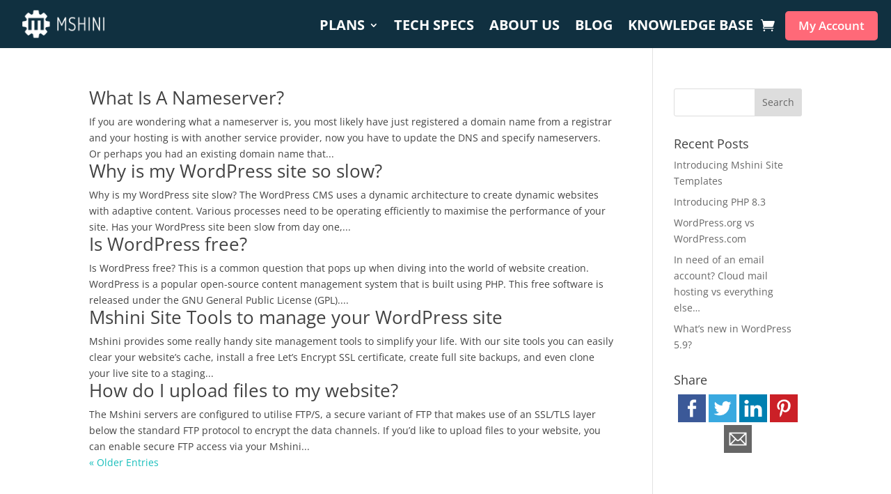

--- FILE ---
content_type: text/css
request_url: https://mshini.com/wp-content/plugins/mshini_cp/styles.css?ver=6.8.3
body_size: 5918
content:

/* ============================================================
MY ACCOUNT MANAGE SITE BUTTONS
============================================================ */

.myButton {
  background: #1A4F69;
  border-color: #1A4F69 !important;
  color: white;
  border: 1px solid;
  white-space: nowrap;
  border-radius: 3px;
  font-size: 11px;
  text-transform: uppercase;
  letter-spacing: 0.5px;
  font-weight: 750;
  transition: all 0.2s;
  cursor: pointer;
  display: block;
  text-align: center;
  padding: 0.4em 1em 0.4em 1em;
  margin-bottom: 0.5em;
  width: 175px;
  box-shadow: 0px 8px 15px rgba(0, 0, 0, 0.1);
}

.myButton:hover {
  background-color:#f2f2f2;
  border-color: #f2f2f2 !important;
  color: #424242 !important;
  border: 1px solid transparent;
  white-space: nowrap;
  vertical-align: baseline;
  border-radius: 3px;
  transition: all 0.2s;
  cursor: pointer;
  box-shadow: 0px 8px 15px #1A4F69;
}

/* ============================================================
MY ACCOUNT NAVIGATION AND ICONS
============================================================ */
.woocommerce-MyAccount-navigation ul{margin-left:0;border-top:1px solid #354a5f}
.woocommerce-MyAccount-navigation ul li{list-style:none;border-bottom:1px solid #354a5f;position:relative;}
.woocommerce-MyAccount-navigation ul li.is-active a:before{opacity:1; color: white;}
.woocommerce-MyAccount-navigation ul li.is-active a {opacity:1; color: white;}
.woocommerce-MyAccount-navigation ul li a{padding:.857em 0;display:block;color: #7ca1b0;}
.woocommerce-MyAccount-navigation ul li a:before{display:inline-block;font:normal normal normal 1em/1 FontAwesome;font-size:24px;font-smooth: auto | never | always | <absolute-size> | length | initial | inherit
  -webkit-font-smoothing : none | subpixel-antialiased | antialiased content:"\f0f6";line-height:1;margin-right:1em;width:1em;text-align:left;float:left;opacity:1;color: #7ca1b0;}
  .woocommerce-MyAccount-navigation ul li a:hover:before{opacity:1}
  .woocommerce-MyAccount-navigation-link.woocommerce-MyAccount-navigation-link--dashboard a:before{content: "\f0e4";}
  .woocommerce-MyAccount-navigation-link.woocommerce-MyAccount-navigation-link--live-sites a:before{content: "\f109";}
  .woocommerce-MyAccount-navigation-link.woocommerce-MyAccount-navigation-link--manage-staging a:before{content: "\f0c5";}
  .woocommerce-MyAccount-navigation-link.woocommerce-MyAccount-navigation-link--dev-sites a:before{content: "\f121";}
  .woocommerce-MyAccount-navigation-link.woocommerce-MyAccount-navigation-link--add-site a:before{content: "\f067";}
  .woocommerce-MyAccount-navigation-link.woocommerce-MyAccount-navigation-link--domains a:before{content: "\f0ac";}
  .woocommerce-MyAccount-navigation-link.woocommerce-MyAccount-navigation-link--site-history a:before{content: "\f073";}
  .woocommerce-MyAccount-navigation-link.woocommerce-MyAccount-navigation-link--site-security a:before{content: "\f132";}
  .woocommerce-MyAccount-navigation-link.woocommerce-MyAccount-navigation-link--mshini-migrate a:before{content: "\f08e";}
  .woocommerce-MyAccount-navigation-link.woocommerce-MyAccount-navigation-link--create-templates a:before{content: "\f247";}
  .woocommerce-MyAccount-navigation-link.woocommerce-MyAccount-navigation-link--edit-templates a:before{content: "\f044";}
  .woocommerce-MyAccount-navigation-link.woocommerce-MyAccount-navigation-link--subscriptions a:before{content: "\f09d";}
  .woocommerce-MyAccount-navigation-link.woocommerce-MyAccount-navigation-link--orders a:before{content: "\f291";}
  .woocommerce-MyAccount-navigation-link.woocommerce-MyAccount-navigation-link--edit-account a:before{content: "\f007";}
  .woocommerce-MyAccount-navigation-link.woocommerce-MyAccount-navigation-link--edit-address a:before{content: "\f015";}
  .woocommerce-MyAccount-navigation-link.woocommerce-MyAccount-navigation-link--team a:before{content: "\f0c0";}
  .woocommerce-MyAccount-navigation-link.woocommerce-MyAccount-navigation-link--customer-logout a:before{content: "\f08b";}

  .woocommerce-MyAccount-navigation-link.is-active {border-left-color:#17bebb;  display: inline-block; width: 100%; border-left-width: 6px;} / Active Tab /

  ul.order_details{list-style:none;position:relative;margin:3.631em 0}ul.order_details::after{clear:both;content:"";display:table}ul.order_details:after,ul.order_details:before{content:"";display:block;position:absolute;top:-16px;left:0;width:100%;height:16px;background-size:0 100%,16px 16px,16px 16px}ul.order_details:after{top:auto;bottom:-16px;-webkit-transform:rotate(180deg);-moz-transform:rotate(180deg);-ms-transform:rotate(180deg);-o-transform:rotate(180deg);transform:rotate(180deg)}


  .flex-box {
    overflow: hidden;
  }

  .woocommerce-MyAccount-navigation {
    background-color: #103040;
    min-height: 1500px;;
    max-width:330px;
    height: 100%;
    padding-left: 0;
    padding-right: 0;
    font-size: 18px;
    line-height:1.618;
    font-weight: 600;
  }

  .notification-alert  ::after {
    content: "\f06a";  /* this is your text. You can also use UTF-8 character codes as I do here  bell=f0f3 or exclamation=f12a*/
    font-family: FontAwesome;
    color: white;
    padding-left: 2%;
    font-size: 20px;
    display: inline-block;
    position: absolute; /* Position the badge within the relatively positioned button */
    top: 15%;
  }

  /* Change WC Acct Page Column Widths */

  .woocommerce-account .woocommerce-MyAccount-navigation {
    width: 18%;
    min-height: 1500px;;

  }

  .woocommerce-MyAccount-navigation {
    padding-bottom: 100%;
    margin-bottom: -82%;
  }

  .woocommerce-account .woocommerce-MyAccount-content {
    padding-top: 15px;
    padding-left: 15px;
    width: 80%;
    float: left;
  }

  .woocommerce-MyAccount-content {
    padding-bottom: 90%;
    margin-bottom: -90%;
  }

  /* Manage Sites Nav*/

  .dropdown-nav {
    background-color:#1D3C4B !important;
  }

  .dropdown-btn {
    padding: 17px 20px;
    padding-top: 23px;
    background-color: #103040;
    border: 1px solid #354a5f;
    border-bottom: none;
    color: #7ca1b0;
    font-size: 17px;
    line-height:1.618;
    font-weight: 600;
    margin-right:1em;
    text-align:left;
    opacity:1;
    width: 100%;
    cursor: pointer;
  }

  .dropdown-btn:before {
    font:normal normal normal 1em/1 FontAwesome;
    content: "\f108";
    font-size:22px;
    line-height:1.618;
    margin-right:1em;
    width:1em;
    text-align:left;
    float:left;
    opacity:1;
    color: #7ca1b0;
  }

  .dropdown-btn.active:before {
    font:normal normal normal 1em/1 FontAwesome;
    content: "\f108";
    font-size:22px;
    line-height:1.618;
    margin-right:1em;
    width:1em;
    text-align:left;
    float:left;
    opacity:1;
    color: white;
  }

  .active
  {
    opacity: 1;
    display: inline-block;
    width: 100%;
    color: white;
    border-bottom: 0px;
    border-left-color:#17bebb;
    border-left-width: 6px;
  }

  nav.woocommerce-MyAccount-navigation ul {
    list-style-type: none;
    padding-left: 0;
    padding-right: 0;
    padding-bottom: 0;
    max-width:330px;
    font-size: 17px;
    line-height: 26px;
  }

  nav.woocommerce-MyAccount-navigation ul li {
    padding: 8px 20px;
    background-color: #103040;
    border-bottom: 1px solid #354a5f;
    border: 1px solid #354a5f;
  }


  nav.woocommerce-MyAccount-navigation ul li:not(.is-active):hover {
    background-color: rgba(0,0,0,0.07);
    opacity: 10;
  }

  /* Site Templates Nav*/

  .template-nav {
    background-color:#1D3C4B !important;
  }

  .settings-nav {
    background-color:#1D3C4B !important;
  }

  .templates-dropdown {
    padding: 17px 20px;
    padding-top: 23px;
    background-color: #103040;
    border: 1px solid #354a5f;
    border-bottom: none;
    color: #7ca1b0;
    font-size: 17px;
    line-height:1.618;
    font-weight: 600;
    margin-right:1em;
    text-align:left;
    opacity:1;
    width: 100%;
    cursor: pointer;
  }

  .templates-dropdown:before {
    font:normal normal normal 1em/1 FontAwesome;
    content: "\f0d0";
    font-size:22px;
    line-height:1.618;
    margin-right:1em;
    width:1em;
    text-align:left;
    float:left;
    opacity:1;
    color: #7ca1b0;
  }
  .templates-dropdown.active:before {
    font:normal normal normal 1em/1 FontAwesome;
    content: "\f0d0";
    font-size:22px;
    line-height:1.618;
    margin-right:1em;
    width:1em;
    text-align:left;
    float:left;
    opacity:1;
    color: white;
  }

  .settings-dropdown {
    padding: 17px 20px;
    padding-top: 23px;
    background-color: #103040;
    border: 1px solid #354a5f;
    border-bottom: none;
    color: #7ca1b0;
    font-size: 17px;
    line-height:1.618;
    font-weight: 600;
    margin-right:1em;
    text-align:left;
    opacity:1;
    width: 100%;
    cursor: pointer;
  }

  .settings-dropdown:before {
    font:normal normal normal 1em/1 FontAwesome;
    content: "\f013";
    font-size:22px;
    line-height:1.618;
    margin-right:1em;
    width:1em;
    text-align:left;
    float:left;
    opacity:1;
    color: #7ca1b0;
  }
  .settings-dropdown.active:before {
    font:normal normal normal 1em/1 FontAwesome;
    content: "\f013";
    font-size:22px;
    line-height:1.618;
    margin-right:1em;
    width:1em;
    text-align:left;
    float:left;
    opacity:1;
    color: white;
  }

  .active
  {
    opacity: 1;
    display: inline-block;
    width: 100%;
    color: white;
    border-bottom: 0px;
    border-left-color:#17bebb;
    border-left-width: 6px;
  }

  nav.templates-MyAccount-navigation ul {
    list-style-type: none;
    padding-left: 0;
    padding-right: 0;
    padding-bottom: 0;
    max-width:330px;
    font-size: 17px;
    line-height: 26px;
  }

  nav.templates-MyAccount-navigation ul li {
    padding: 8px 20px;
    background-color: #103040;
    border-bottom: 1px solid #354a5f;
    border: 1px solid #354a5f;
  }


  nav.templates-MyAccount-navigation ul li:not(.is-active):hover {
    background-color: rgba(0,0,0,0.07);
    opacity: 10;
  }

  nav.settings-MyAccount-navigation ul {
    list-style-type: none;
    padding-left: 0;
    padding-right: 0;
    padding-bottom: 0;
    max-width:330px;
    font-size: 17px;
    line-height: 26px;
  }

  nav.settings-MyAccount-navigation ul li {
    padding: 8px 20px;
    background-color: #103040;
    border-bottom: 1px solid #354a5f;
    border: 1px solid #354a5f;
  }


  nav.settings-MyAccount-navigation ul li:not(.is-active):hover {
    background-color: rgba(0,0,0,0.07);
    opacity: 10;
  }

  /* ============================================================
  GENERAL MYACCOUNT TABLE STYLING
  ============================================================ */
  /*tr:hover {background-color: #7c838a} */

  .cp-table {
    box-shadow: 0 4px 8px 0 rgba(0, 0, 0, 0.2), 0 6px 20px 0 rgba(0, 0, 0, 0.19);
    border-collapse: inherit !important;
  }

  /* Cells in even rows (2,4,6...) are one color */
  .cp-tr:nth-child(even) td { background: #ffffff; }

  /* Cells in odd rows (1,3,5...) are another (excludes header cells)  */
  .cp-tr:nth-child(odd) td { background: #f3f7fb; }

  .cp-table-header th {
    background: #f3f7fb;
    font-size: 18px;
  }
  .cp-tr td {font-size: 16px;}

  .status-box-active {
    display: inline; /* the default for span */
    padding: 1px 3px 3px 3px;
    border: 1px solid #34bf97;
    border-radius: 3px;
    color: #34bf97;
    font-size: 14px;
  }

  .status-box-provisioning {
    display: inline; /* the default for span */
    padding: 1px 3px 3px 3px;
    border: 1px solid orange;
    border-radius: 3px;
    color: orange;
    font-size: 14px;
  }

  .status-box-disabled {
    display: inline; /* the default for span */
    padding: 1px 3px 3px 3px;
    border: 1px solid #FA3E3E;
    border-radius: 3px;
    color: #FA3E3E;
    font-size: 14px;
  }

  /* ============================================================
  EMAIL POPUP FORM
  ============================================================ */
  .site-email-edit {
    font-size:14px;
    padding-top: 2px;
    height:auto;
    width: max-content;
    color: #424242;
    border: none;
  }

  .email-edit-tab {
    position: relative;
    padding-top: 2px;
    color: #fff;
    width: max-content;
    overflow: hidden;
  }

  .edit-email-tab-content {
    max-height: 0;
    overflow: hidden;
    -webkit-transition: max-height .35s;
    -o-transition: max-height .35s;
    transition: max-height .35s;
  }

  /* :checked */
  input.tab-input:checked ~ .edit-email-tab-content {
    max-height: 150em;
  }

  /* Icon */
  label.tab-email::after {
    right: 0;
    top: 0;
    width: 3em;
    height: 3em;
    line-height: 3;
    text-align: center;
    -webkit-transition: all .35s;
    -o-transition: all .35s;
    transition: all .35s;
  }

  input.tab-input[type=checkbox] + label.tab-email::after {
    font:normal normal normal 1em/1 FontAwesome;
    content: "\f040";
    padding-top: 2px;
    padding-left: 4px;
    width: inherit;
  }
  input.tab-input[type=checkbox]:checked + label.tab-email::after {
    transform: rotate(315deg);
  }

  /* The popup form - hidden by default */
  .form-popup {
    display: none;
    border: 3px solid #f1f1f1;
    z-index: 9;
  }

  /* Add styles to the form container */
  .form-container {
    max-width: 300px;
    padding: 10px;
    background-color: white;
    border: 1px solid #eee;
    box-shadow: 0 4px 8px 0 rgba(0, 0, 0, 0.2), 0 6px 20px 0 rgba(0, 0, 0, 0.19);
  }

  /* Full-width input fields */
  .form-container input[type=text], .form-container input[type=password] {
    width: 100%;
    padding: 15px;
    margin: 5px 0 22px 0;
    border: none;
    background: #f1f1f1;
  }

  /* When the inputs get focus, do something */
  .form-container input[type=text]:focus, .form-container input[type=password]:focus {
    background-color: #ddd;
    outline: none;
  }

  .lds-ellipsis {
    display: inline-block;
    position: relative;
    width: 80px;
    height: 40px;
  }
  .lds-ellipsis div {
    position: absolute;
    top: 16px;
    width: 7px;
    height: 7px;
    border-radius: 50%;
    background: #2fb585;
    animation-timing-function: cubic-bezier(0, 1, 1, 0);
  }
  .lds-ellipsis div:nth-child(1) {
    left: 8px;
    animation: lds-ellipsis1 0.6s infinite;
  }
  .lds-ellipsis div:nth-child(2) {
    left: 8px;
    animation: lds-ellipsis2 0.6s infinite;
  }
  .lds-ellipsis div:nth-child(3) {
    left: 32px;
    animation: lds-ellipsis2 0.6s infinite;
  }
  .lds-ellipsis div:nth-child(4) {
    left: 56px;
    animation: lds-ellipsis3 0.6s infinite;
  }
  @keyframes lds-ellipsis1 {
    0% {
      transform: scale(0);
    }
    100% {
      transform: scale(1);
    }
  }
  @keyframes lds-ellipsis3 {
    0% {
      transform: scale(1);
    }
    100% {
      transform: scale(0);
    }
  }
  @keyframes lds-ellipsis2 {
    0% {
      transform: translate(0, 0);
    }
    100% {
      transform: translate(24px, 0);
    }
  }

  /* ============================================================
  PHP version pop up form
  ============================================================ */

  .site-php-edit {
    font-size:14px;
    padding-top: 2px;
    height:auto;
    width: max-content;
    color: #424242;
    border: none;
  }

  .php-edit-tab {
    position: relative;
    padding-top: 2px;
    color: #fff;
    width: max-content;
    overflow: hidden;
  }

  .edit-php-tab-content {
    max-height: 0;
    overflow: hidden;
    -webkit-transition: max-height .35s;
    -o-transition: max-height .35s;
    transition: max-height .35s;
  }

  /* :checked */
  input.php-input:checked ~ .edit-php-tab-content {
    max-height: 150em;
  }

  /* Icon */
  label.tab-php::after {
    right: 0;
    top: 0;
    width: 3em;
    height: 3em;
    line-height: 3;
    text-align: center;
    -webkit-transition: all .35s;
    -o-transition: all .35s;
    transition: all .35s;
  }

  input.php-input[type=checkbox] + label.tab-php::after {
    font:normal normal normal 1em/1 FontAwesome;
    content: "\f0d7";
    padding-top: 2px;
    padding-left: 4px;
    width: inherit;
  }
  input.php-input[type=checkbox]:checked + label.tab-php::after {
    transform: rotate(315deg);
  }

  .php-input {
    position: absolute;
    opacity: 0;
    z-index: -1;
  }

  /* ============================================================
  PHPmyAdmin
  ============================================================ */
  .close {
    cursor: pointer;
    position: absolute;
    top: 50%;
    right: 0%;
    padding: 12px 16px;
    transform: translate(0%, -50%);
  }

  /* ============================================================
  Automatic Update Toggles
  ============================================================ */
  .cmn-toggle {
    position: absolute;
    margin-left: -9999px;
    visibility: hidden;
  }
  .cmn-toggle + label {
    display: block;
    position: relative;
    cursor: pointer;
    outline: none;
    -webkit-user-select: none;
    -moz-user-select: none;
    -ms-user-select: none;
    user-select: none;
  }
  /* ============================================================
  Automatic Update Toggles SWITCH 1 - ROUND
  ============================================================ */
  input.cmn-toggle-round + label {
    padding: 2px;
    width: 60px;
    height: 30px;
    background-color: #dddddd;
    -webkit-border-radius: 30px;
    -moz-border-radius: 30px;
    -ms-border-radius: 30px;
    -o-border-radius: 30px;
    border-radius: 30px;
  }
  input.cmn-toggle-round + label:before, input.cmn-toggle-round + label:after {
    display: block;
    position: absolute;
    top: 1px;
    left: 1px;
    bottom: 1px;
    content: "";
  }
  input.cmn-toggle-round + label:before {
    right: 1px;
    background-color: #f1f1f1;
    -webkit-border-radius: 30px;
    -moz-border-radius: 30px;
    -ms-border-radius: 30px;
    -o-border-radius: 30px;
    border-radius: 30px;
    -webkit-transition: background 0.4s;
    -moz-transition: background 0.4s;
    -o-transition: background 0.4s;
    transition: background 0.4s;
  }
  input.cmn-toggle-round + label:after {
    width: 28px;
    background-color: #fff;
    -webkit-border-radius: 100%;
    -moz-border-radius: 100%;
    -ms-border-radius: 100%;
    -o-border-radius: 100%;
    border-radius: 100%;
    -webkit-box-shadow: 0 2px 5px rgba(0, 0, 0, 0.3);
    -moz-box-shadow: 0 2px 5px rgba(0, 0, 0, 0.3);
    box-shadow: 0 2px 5px rgba(0, 0, 0, 0.3);
    -webkit-transition: margin 0.4s;
    -moz-transition: margin 0.4s;
    -o-transition: margin 0.4s;
    transition: margin 0.4s;
  }
  input.cmn-toggle-round:checked + label:before {
    background-color: #17bebb;
  }
  input.cmn-toggle-round:checked + label:after {
    margin-left: 30px;
  }

  /* ============================================================
  BULK PLAN ADD SITE FORM
  ============================================================ */

  .sitequota {
    margin:0 auto 0 5%;
  }

  .addsite {
    margin:0 auto 0 5%;
    width:700px;
    height:auto;
    overflow:hidden;
    background:white;
  }

  .addsite label {
    font-size:22px;
    cursor:pointer;
    color: #3e4042;
  }

  input.addsite + label {
    float:left;
    clear:both;
    color: #3e4042;
  }

  input.addsite {
    font-size:14px;
    width:100%;
    outline:none;
    border:1px solid #bbb;
    border-radius: 3px;
    display:inline-block;
  }

  input.addsite[type="text"], input.text, input.title, textarea {
    margin:5px 0px 0px 0px;
    padding:15px;
  }

  input.addsite[type="email"], input.text, input.title, textarea {
    margin:5px 0px 0px 0px;
    padding:15px;
  }

  .devdomainname {
    position: absolute;
    top: 31%;
    right: 50%;
    font-size: 22px;
    color: #3e4042;
  }

  .addcustomsubdomain {
    margin:0 auto 0 5%;
    width:200;
    height:auto;
    overflow:hidden;
    background:white;
  }

  input.addcustomsubdomain[type="text"], input.text, input.title, textarea {
    margin:5px 0px 0px 0px;
    padding:15px;
    text-align: right;
  }

  input.addcustomsubdomain {
    font-size:14px;
    width:60%;
    outline:none;
    border:1px solid #bbb;
    border-radius: 3px;
    display:block;
  }

  span.addcustomsubdomain {
    display: inline-block;
    font-size: 22px;
    color: #3e4042;
    margin-top: 15px;
    margin-left: 1px;
  }

  .group {
    display: flex;
  }

  /* ============================================================
  Migrate SITE FORM
  ============================================================ */

  .migrate-container {
    border: 1px solid #eee;
    box-shadow: 0 4px 8px 0 rgba(0, 0, 0, 0.2), 0 6px 20px 0 rgba(0, 0, 0, 0.19);
    width: 50%;
    padding: 30px;
  }

  .migrateheading {
    width:100%;
    padding: 5px 5px 5px 5px;
    border: 1px solid #103040;
    background-color: #103040;
    opacity: 0.92;
    border-radius: 3px;
    color: white;
    box-shadow: 0 4px 8px 0 rgba(0, 0, 0, 0.2), 0 6px 20px 0 rgba(0, 0, 0, 0.19);
  }

  .migratep {
    margin:0 0 0 2%;
    width:95%;
  }

  .migrate_steps {
    font-size:22px;
  }

  .migratesite {
    margin:0 0 0 2%;
    width:500px;
    height:auto;
    overflow:hidden;
    background:white;
  }

  input.migratesite {
    font-size:16px;
    width:100%;
    outline:none;
    border:1px solid #bbb;
    border-radius: 3px;
    display:inline-block;
  }

  select.migrate {
    width:300px;
    font-size:14px;
    margin:5px 0px 20px 0px;
    padding:15px
    outline:none;
    border:1px solid #bbb;
    border-radius: 3px;
  }
  .migratesite label {
    font-size:18px;
    cursor:pointer;
    color: #3e4042;
  }

  input.migratesite + label {
    float:left;
    clear:both;
    font-size:18px;
  }

  input.migratesite[type="text"], input.text, input.title, textarea {
    margin:5px 0px 20px 0px;
    padding:15px;
    width:300px;
  }
  /* ============================================================
  SSH Keys Form
  ============================================================ */

  .keys-container {
    border: 1px solid #eee;
    box-shadow: 0 4px 8px 0 rgba(0, 0, 0, 0.2), 0 6px 20px 0 rgba(0, 0, 0, 0.19);
    width: 70%;
    padding: 30px;
  }

  .keys-title {
    width:100%;
    padding: 5px 5px 5px 5px;
    border: 1px solid #103040;
    background-color: #103040;
    opacity: 0.92;
    border-radius: 3px;
    color: white;
    box-shadow: 0 4px 8px 0 rgba(0, 0, 0, 0.2), 0 6px 20px 0 rgba(0, 0, 0, 0.19);
  }

  .ssh_key {
    font-size:14px;
    margin:0 auto 0 2%;
    height:auto;
    background:white;
  }

  input.ssh_key[type="text"], input.text, input.title, textarea {
    border: none;
    width:100%;
    padding-bottom: 10px;
    padding-top: 10px;

  }

  button.ssh_key[type="submit"] {
    border: none;
    color: #FA3E3E;
  }

  button.ssh_key[type="submit"]:hover {
    border: 1px solid transparent;
    color: grey;
    cursor: pointer;
  }

  .add_key {
    margin:0 auto 0 2%;
    width:900px;
    height:auto;
    background:white;
  }

  input.add_key {
    font-size:14px;
    width:60%;
    outline:none;
    border:1px solid #bbb;
    border-radius: 3px;
  }

  input.add_key[type="text"], input.text, input.title, textarea {
    margin:5px 15px 20px 0px;
    padding:15px;
  }

  /* ============================================================
  Add site to bulk plan
  ============================================================ */
  /* Acordeon styles */

  .tab {
    position: relative;
    margin-bottom: 5px;
    padding: 8px;
    color: #fff;
    width: 50%;
    overflow: hidden;

  }
  .tab-input {
    position: absolute;
    opacity: 0;
    z-index: -1;
  }

  .tab-label {
    position: relative;
    display: block;
    padding: 0 0 0 1em;
    font-weight: bold;
    line-height: 3;
    background-color: #1A4F69;
    cursor: pointer;
    font-size: 20px;
  }

  .tab-content {
    max-height: 0;
    overflow: hidden;
    border: 1px solid #eee;
    box-shadow: 0 4px 8px 0 rgba(0, 0, 0, 0.2), 0 6px 20px 0 rgba(0, 0, 0, 0.19);
    -webkit-transition: max-height .35s;
    -o-transition: max-height .35s;
    transition: max-height .35s;

  }
  .tab-content p {
    color: black;

  }
  /* :checked */
  input.tab-input:checked ~ .tab-content {
    max-height: 150em;
  }
  /* Icon */
  label.tab-label::after {
    position: absolute;
    right: 0;
    top: 0;
    display: block;
    width: 3em;
    height: 3em;
    line-height: 3;
    text-align: center;
    -webkit-transition: all .35s;
    -o-transition: all .35s;
    transition: all .35s;
  }
  input.tab-input[type=checkbox] + label.tab-label::after {
    content: "+";
  }
  input.tab-input[type=checkbox]:checked + label.tab-label::after {
    transform: rotate(315deg);
  }

  /* ============================================================
  Site Template Styling
  ============================================================ */

  .AddPluginDiv{
    display: contents;
  }

  .AddThemeDiv{
    display: contents;
  }

  .hideAddChildTheme {
  display: none;
}

  .btnRemove {
    display: inline;
    padding-left:1em;
    margin: auto;
  }

  input.addtemplate {
    font-size:14px;
    width:50%;
    outline:none;
    border:1px solid #bbb;
    border-radius: 3px;
    display:inline-block;
  }

  input.addtemplate[type="text"], input.text, input.title, textarea {
    margin:5px 0px 5px 0px;
    padding:10px;
  }

  input.addtemplate[type="url"], input.url, input.title, textarea {
    margin:5px 0px 5px 0px;
    padding:10px;
  }

  .managetemplate {
    margin:0 auto 0 5%;
    height:auto;
    overflow:hidden;
    background:white;
  }

  .template-tab {
    position: relative;
    margin-bottom: 5px;
    padding: 8px;
    width: 70%;
    overflow: hidden;
  }

  .template-tab-input {
    position: absolute;
    opacity: 0;
    z-index: -1;
  }

  .template-tab-label {
    position: relative;
    display: block;
    padding: 0 0 0 1em;
    font-weight: bold;
    line-height: 3;
    background-color: #1A4F69;
    color: #fff;
    cursor: pointer;
    font-size: 20px;
  }

  .template-tab-content {
    max-height: 0;
    overflow: hidden;
    border: 1px solid #eee;
    box-shadow: 0 4px 8px 0 rgba(0, 0, 0, 0.2), 0 6px 20px 0 rgba(0, 0, 0, 0.19);
    -webkit-transition: max-height .35s;
    -o-transition: max-height .35s;
    transition: max-height .35s;

  }
  .template-tab-content p {
    color: black;

  }
  /* :checked */
  input.template-tab-input:checked ~ .template-tab-content {
    max-height: 150em;
    padding: 8px;
  }
  /* Icon */
  label.template-tab-label::after {
    position: absolute;
    right: 0;
    top: 0;
    display: block;
    width: 3em;
    height: 3em;
    line-height: 3;
    text-align: center;
    -webkit-transition: all .35s;
    -o-transition: all .35s;
    transition: all .35s;
  }
  input.template-tab-input[type=checkbox] + label.template-tab-label::after {
    content: "+";
  }
  input.template-tab-input[type=checkbox]:checked + label.template-tab-label::after {
    transform: rotate(315deg);
  }
  /* ============================================================
  Account Details Tab
  ============================================================ */

  .woocommerce-address-fields {
    padding: 15px;
    border: 1px solid #eee;
    box-shadow: 0 4px 8px 0 rgba(0, 0, 0, 0.2), 0 6px 20px 0 rgba(0, 0, 0, 0.19);
    font-size: 16px;
  }

  .woocommerce-EditAccountForm {
    padding: 15px;
    border: 1px solid #eee;
    box-shadow: 0 4px 8px 0 rgba(0, 0, 0, 0.2), 0 6px 20px 0 rgba(0, 0, 0, 0.19);
    width: 70%;
  }

  /* ============================================================
  Orders table styling
  ============================================================ */

  .woocommerce-MyAccount-orders {
    border: 1px solid #eee;
    box-shadow: 0 4px 8px 0 rgba(0, 0, 0, 0.2), 0 6px 20px 0 rgba(0, 0, 0, 0.19);
    padding: 15px;
  }

  .woocommerce-order-details__title {
    width:100%;
    padding: 5px 5px 5px 5px;
    border: 1px solid #103040;
    background-color: #103040;
    opacity: 0.92;
    border-radius: 3px;
    color: white;
    box-shadow: 0 4px 8px 0 rgba(0, 0, 0, 0.2), 0 6px 20px 0 rgba(0, 0, 0, 0.19);
  }

  .woocommerce-customer-details {
    border: 1px solid #eee;
    box-shadow: 0 4px 8px 0 rgba(0, 0, 0, 0.2), 0 6px 20px 0 rgba(0, 0, 0, 0.19);
    padding: 15px;
  }


  .shop_table {
    border: 1px solid #eee;
    box-shadow: 0 4px 8px 0 rgba(0, 0, 0, 0.2), 0 6px 20px 0 rgba(0, 0, 0, 0.19);
    padding: 15px;
  }

  /* ============================================================
  Dashboard Styling
  ============================================================ */


  /* BEGIN CARD DESIGN */
  .hero {
    display: inline-block;
    position: relative;
    width: 250px;
    min-width: 150px;
    height: 250px;
    border-radius: 5px;
    overflow:hidden;
    box-shadow: 5px 5px 30px rgba(0, 0, 0, 0.3);
    margin: 30px;
  }

  .hero-profile-img {
    height: 70%;
  }

  .hero-description-bk {
    background-image: linear-gradient(0deg , #717ec3, #17bebb);
    border-radius: 30px;
    position: absolute;
    top: 25%;
    left: -20px;
    height: 85%;
    width: 108%;
    transform: skew(19deg, -9deg);
  }

  .second .hero-description-bk {
    background-image: linear-gradient(-20deg , #17bebb, #717ec3)
  }

  .third .hero-description-bk {
    background-image: linear-gradient(-20deg , #717ec3, #17bebb)
  }

  .fourth .hero-description-bk {
    background-image: linear-gradient(-20deg , #17bebb, #717ec3)
  }
  .hero-logo {
    height: 80px;
    width: 80px;
    border-radius: 20px;
    background-color: #fff;
    position: absolute;
    bottom: 60%;
    left: 30px;
    overflow:hidden;
    box-shadow: 5px 5px 30px rgba(0, 0, 0, 0.7);
  }

  .hero-logo img {
    height: 100%;
  }

  .hero-description {
    position: absolute;
    color: #fff;
    font-weight: 900;
    font-size: 17px;
    margin-left: 10px;
    top: 49%;
    width: 90%;
  }

  .hero-btn {
    position: absolute;
    color: #fff;
    right: 20px;
    bottom: 8%;
    padding: 10px 20px;
    border: 2px solid #fff;
    font-size: 17px;
    font-weight: 900;
  }

  .hero-btn a {
    color: #fff;
  }

  .hero-date {
    position: absolute;
    color: #fff;
    left: 30px;
    bottom: 10%;
  }
  /* END CARD DESIGN */
  body {
    font-family: 'Open Sans', sans-serif;
    margin: 0;
    background-color: #eee;
    min-height: 100vh;
  }
  .btn i:before {
    width: 14px;
    height: 14px;
    position: fixed;
    color: #fff;
    background: #0077B5;
    padding: 10px;
    border-radius: 50%;
    top:5px;
    right:5px;
  }

  /* ============================================================
  Pagination
  ============================================================ */

  .pagination {
    width: 50%;
    float: left;
  }

  input.site_search[type="text"], input.text, input.title, textarea {
    margin: 0px 5px 0px 0px;
    padding:10px;
  }

  input.site_search {
    font-size:14px;
    border-radius: 3px;
  }

  form.search_form {
    float: right;
    display: inline-block;
  }
  /* ============================================================
  Account Settings
  ============================================================ */

  .woocommerce-address-fields {
    padding-bottom: 20px;
  }
  /* ============================================================
  Restore Tool Styles
  ============================================================ */

  /* FYI - Radio button styles are in the php file with the html*/

  .restore-container {
    border: 1px solid #eee;
    box-shadow: 0 4px 8px 0 rgba(0, 0, 0, 0.2), 0 6px 20px 0 rgba(0, 0, 0, 0.19);
    width: 50%;
    padding: 30px;
  }

  .restoreheading {
    width:100%;
    padding: 5px 5px 5px 5px;
    border: 1px solid #103040;
    background-color: #103040;
    opacity: 0.92;
    border-radius: 3px;
    color: white;
    box-shadow: 0 4px 8px 0 rgba(0, 0, 0, 0.2), 0 6px 20px 0 rgba(0, 0, 0, 0.19);
  }

  .restorep {
    margin:0 0 0 2%;
    width:95%;
  }

  .big {
    font-size: 1.2em;
  }

  /* Custom dropdown */
  .custom-dropdown {
    position: relative;
    display: inline-block;
    vertical-align: middle;
  }

  .custom-dropdown select {
    font-size: inherit;
    padding: .5em;
    padding-right: 2.5em;
    border: 1;
    border-color: #1A4F69;
    margin: 0;
    border-radius: 3px;
    text-indent: 0.01px;
    text-overflow: '';
    -webkit-appearance: button; /* hide default arrow in chrome OSX */
  }

  .custom-dropdown::before,
  .custom-dropdown::after {
    content: "";
    position: absolute;
    pointer-events: none;
  }

  .custom-dropdown::after { /*  Custom dropdown arrow */
    content: "\25BC";
    color: white !important;
    height: 1em;
    font-size: .625em;
    line-height: 1;
    right: 1.2em;
    top: 50%;
    margin-top: -.5em;
  }

  .custom-dropdown::before { /*  Custom dropdown arrow cover */
    width: 2em;
    right: 0;
    top: 0;
    bottom: 0;
    border-radius: 0 3px 3px 0;
  }

  .custom-dropdown select[disabled] {
    color: rgba(0,0,0,.3);
  }

  .custom-dropdown select[disabled]::after {
    color: rgba(0,0,0,.1);
  }

  .custom-dropdown::before {
    background-color: #1A4F69;
  }

  .custom-dropdown::after {
    color: rgba(0,0,0,.4);
  }

  .restore_title {
    font-size: 22px;
  }

  /* Customize the label (the container) */
  .radio_label {
    display: block;
    position: relative;
    padding-left: 35px;
    margin-bottom: 12px;
    cursor: pointer;
    font-size: 18px;
    -webkit-user-select: none;
    -moz-user-select: none;
    -ms-user-select: none;
    user-select: none;
  }

  /* Hide the browser's default radio button */
  .radio_label input {
    position: absolute;
    opacity: 0;
    cursor: pointer;
    height: 0;
    width: 0;
  }

  /* Create a custom radio button */
  .checkmark {
    position: absolute;
    top: 0;
    left: 0;
    height: 25px;
    width: 25px;
    background-color: #eee;
    border-radius: 50%;
  }

  /* On mouse-over, add a grey background color */
  .radio_label:hover input ~ .checkmark {
    background-color: #ccc;
  }

  /* When the radio button is checked, add a blue background */
  .radio_label input:checked ~ .checkmark {
    background-color: #17bebb;
  }

  /* Create the indicator (the dot/circle - hidden when not checked) */
  .checkmark:after {
    content: "";
    position: absolute;
    display: none;
  }

  /* Show the indicator (dot/circle) when checked */
  .radio_label input:checked ~ .checkmark:after {
    display: block;
  }

  /* Style the indicator (dot/circle) */
  .radio_label .checkmark:after {
    top: 9px;
    left: 9px;
    width: 8px;
    height: 8px;
    border-radius: 50%;
    background: white;
  }

  /* ============================================================
  Site Security Styles
  ============================================================ */


  .show-table {
    display:inline-block;
  }

  .cp-vuln-table td {
    background-color: #f3f7fb;
    border: 1px solid #103040 !important;
  }

  .cp-vuln-table-header th {
    font-size: 18px;
  }

  .site-name {
    font-size: 20px;
  }

  .severity-low {
    display: inline; /* the default for span */
    padding: 1px 3px 3px 3px;
    border: 1px solid #34bf97;
    border-radius: 3px;
    color: #34bf97;
    font-size: 14px;
  }

  .severity-medium {
    display: inline; /* the default for span */
    padding: 1px 3px 3px 3px;
    border: 1px solid orange;
    border-radius: 3px;
    color: orange;
    font-size: 14px;
  }

  .severity-high {
    display: inline; /* the default for span */
    padding: 1px 3px 3px 3px;
    border: 1px solid #FA3E3E;
    border-radius: 3px;
    color: #FA3E3E;
    font-size: 14px;
  }

  .close-btn {
    cursor: pointer;
    background-color: transparent;
    border: none;
    float: right;
    color: white;
  }

.team-heading {
background-color: #1A4F69;
color: white !important;
}

.team-heading th {
color: white !important;
font-size: 16px;
font-weight: bold;
}

.tooltip {
  position: relative;
  display: inline-block;
}

.tooltip .tooltiptext {
  visibility: hidden;
  width: 180px;
  background-color: black;
  color: #fff;
  text-align: center;
  border-radius: 6px;
  padding: 5px 0;

  /* Position the tooltip */
  width: 180px;
  bottom: 120%;
  left: 50%;
  margin-left: -87px; /* Use half of the width (120/2 = 60), to center the tooltip */
  position: absolute;
  z-index: 1;
}

.tooltip:hover .tooltiptext {
  visibility: visible;
}

.tooltip .tooltiptext::after {
  content: " ";
  position: absolute;
  top: 100%; /* At the bottom of the tooltip */
  left: 50%;
  margin-left: -5px;
  border-width: 5px;
  border-style: solid;
  border-color: black transparent transparent transparent;
}


--- FILE ---
content_type: text/css
request_url: https://mshini.com/wp-content/themes/Divi-child/style.css?ver=4.27.4
body_size: 92
content:
/*!
Theme Name: Divi Child Theme
Theme URI: http://www.elegantthemes.com/gallery/divi-child/
Version: 1.0.0
Description: Divi Child Theme
Author: Elegant Themes
Template: Divi
Author URI: http://www.elegantthemes.com
License: GNU General Public License v2
License URI: http://www.gnu.org/licenses/gpl-2.0.html
*/



--- FILE ---
content_type: text/plain
request_url: https://www.google-analytics.com/j/collect?v=1&_v=j102&a=1057167633&t=pageview&_s=1&dl=https%3A%2F%2Fmshini.com%2Fknowledge-base%2Fcategory%2Fhosting%2F&ul=en-us%40posix&dt=Hosting%20Archives%20-%20Mshini%20Managed%20WordPress%20Hosting&sr=1280x720&vp=1280x720&_u=IADAAEABAAAAACAAI~&jid=1083825687&gjid=1444793938&cid=1626082542.1769022212&tid=UA-77417929-1&_gid=2021627952.1769022213&_r=1&_slc=1&z=226576510
body_size: -560
content:
2,cG-L3FSF2TEQR